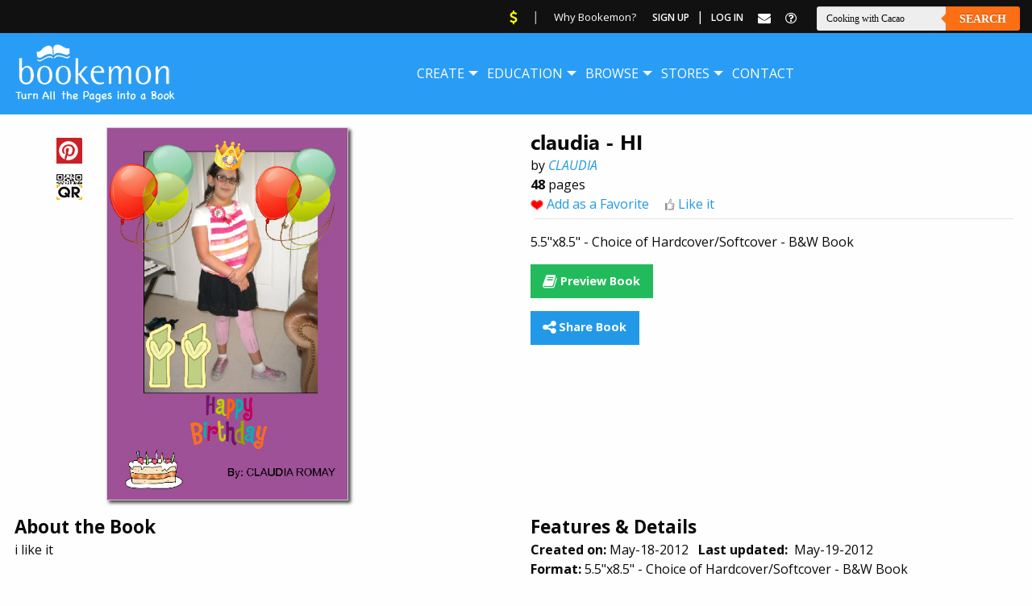

--- FILE ---
content_type: text/html; charset=utf-8
request_url: https://www.google.com/recaptcha/api2/aframe
body_size: 268
content:
<!DOCTYPE HTML><html><head><meta http-equiv="content-type" content="text/html; charset=UTF-8"></head><body><script nonce="sJ_e6AU3jCZpaX28qCTv8w">/** Anti-fraud and anti-abuse applications only. See google.com/recaptcha */ try{var clients={'sodar':'https://pagead2.googlesyndication.com/pagead/sodar?'};window.addEventListener("message",function(a){try{if(a.source===window.parent){var b=JSON.parse(a.data);var c=clients[b['id']];if(c){var d=document.createElement('img');d.src=c+b['params']+'&rc='+(localStorage.getItem("rc::a")?sessionStorage.getItem("rc::b"):"");window.document.body.appendChild(d);sessionStorage.setItem("rc::e",parseInt(sessionStorage.getItem("rc::e")||0)+1);localStorage.setItem("rc::h",'1768926457140');}}}catch(b){}});window.parent.postMessage("_grecaptcha_ready", "*");}catch(b){}</script></body></html>

--- FILE ---
content_type: text/css
request_url: https://www.bookemon.com/site2016/css/style_header.css?20200111
body_size: 2298
content:
@charset "utf-8";
*{margin: 0;padding: 0;}
ul{margin: 0;padding: 0;list-style: none;}
h1,h2,h3,h4,h5,h6{margin: 0;padding: 0;}
a:hover{text-decoration: none;}
body{
    font-family: 'Open Sans', sans-serif;
    overflow-x: hidden;
}
p{margin: 0;}
.clear{
    clear: both;
}


/*top pannel*/
.top-pannel {
    background: #111111;
}
.tpmn li {
    display: inline-block;
    margin: 0 0 0 6px;
}
.top-share a {
    background: #262626;
    display: block;
    padding: 4px 12px;
    border-radius: 2px;
    border: 1px solid #545454;
    font-size: 13px;
    color: #bbbaba;
}
.top-share i {
    margin: 0 9px 0 0;
}
.for-top-menu li{
    color: #bbbaba;
}
.for-top-menu li a{
    font-size: 13px;
    color: #ffffff;
}
.for-top-menu li a:hover{
    text-decoration: underline;
}
.for-login li {
    display: inline-block;
    color: #ffffff;
    margin: 0 5px 0 0;
}
.for-login li a {
    font-size: 12px;
    text-transform: uppercase;
    color: #ffffff;
    font-weight: 600;
}
.for-top-menu {
    float: left;
    margin: 8px 20px 8px 0;
}
.for-login {
    float: left;
    margin: 8px 20px 0 0;
    text-align: center;
}
.for-search {
    float: left;
    margin: 8px 0 0 0;
    text-align: center;
}
.search-box {
    background: #6b6b6b;
    width: 43px;
    height: 44px;
}
.search-box .dropbtn {
    background: transparent;
}
.search-box .dropbtn i {
    top: 0;
    left: 0px;
}
.search-box .dropbtn:hover, .search-box .dropbtn:focus {
    background-color: transparent;
}
.search-box i {
    color: #fff;
    font-size: 12px;
    position: relative;
    left: -14px;
    top: 9px;
}
.tp{
    float: right;
}

/*=====top search========*/
.form-wrapper button {
	overflow: visible;
    position: relative;
    float: right;
    border: 0;
    padding: 0;
    cursor: pointer;
    height: 30px;
    width: 92px;
    font: bold 14px/31px 'lucida sans', 'trebuchet MS', 'Tahoma';
    color: #fff;
    text-transform: uppercase;
    background: #fc6f14;
    -moz-border-radius: 0 3px 3px 0;
    -webkit-border-radius: 0 3px 3px 0;
    border-radius: 0 3px 3px 0;
    text-shadow: 0 -1px 0 rgba(0, 0 ,0, .3);
}
.form-wrapper input {
	width: 160px;
    height: 30px;
    padding: 2px 12px;
    float: left;
    font: normal 12px 'lucida sans', 'trebuchet MS', 'Tahoma';
    border: 0;
    background: #eee;
    -moz-border-radius: 3px 0 0 3px;
    -webkit-border-radius: 3px 0 0 3px;
    border-radius: 3px 0 0 3px;
        margin: 0;
}

.form-wrapper button:before {
    content: '';
    position: absolute;
    border-width: 8px 8px 8px 0;
    border-style: solid solid solid none;
    border-color: transparent #fc6f14 transparent;
    top: 7px;
    left: -6px;
}

.form-wrapper input:focus {
	outline: 0;
	background: #fff;
	-moz-box-shadow: 0 0 2px rgba(0,0,0,.8) inset;
	-webkit-box-shadow: 0 0 2px rgba(0,0,0,.8) inset;
	box-shadow: 0 0 2px rgba(0,0,0,.8) inset;
}

.form-wrapper input::-webkit-input-placeholder {
   color: #999;
   font-weight: normal;
   font-style: italic;
}

.form-wrapper input:-moz-placeholder {
	color: #999;
	font-weight: normal;
	font-style: italic;
}

.form-wrapper input:-ms-input-placeholder {
	color: #999;
	font-weight: normal;
	font-style: italic;
}    
  
.form-wrapper button:hover{     
	background: #299df5;
}   
  
.form-wrapper button:active, .form-wrapper button:focus{   
	background: #c42f2f;    
}

.form-wrapper button:before {
	content: '';
	position: absolute;
	border-width: 8px 8px 8px 0;
	border-style: solid solid solid none;
	border-color: transparent #fc6f14 transparent;
	top: 7px;
	left: -6px;
}

.form-wrapper button:hover:before{
	border-right-color: #299df5;
}

.form-wrapper button:focus:before{
	border-right-color: #c42f2f;
}    

.form-wrapper button::-moz-focus-inner {
	border: 0;
	padding: 0;
}


/*menu pannel*/
.menu-pannel{
    background: #299df5;
    padding: 13px 0;
    position: relative;
}
.for-navigation {
    margin: 10px 0px 0px 160px;
}

/*menu*/
.top-bar, .top-bar ul {
    background-color: transparent;
}
.menu .active > a {
    background: transparent;
    color: #fefefe;
}
.top-bar-left ul li {
    display: inline-block;
}
.top-bar-left ul li a {
    font-size: 14px;
    text-transform: uppercase;
    color: #fff;
    padding: 9px 14px !important;
}

@media only screen and (max-width:1100px) { 
	.top-bar-left ul li a {
	    font-size: 12px;
	}
}



.top-bar-left .dropdown.menu > li.is-dropdown-submenu-parent > a::after {
    display: block;
    width: 0;
    height: 0;
    border: inset 6px;
    content: '';
    border-bottom-width: 0;
    border-top-style: solid;
    border-color: #ffffff transparent transparent;
    right: -3px;
    left: auto;
    margin-top: -3px;
}
.top-bar-left .dropdown a:hover {
    background-color: transparent;
    text-decoration: underline;
}
.top-bar-left .vertical {
    background: #292929 !important;
}
.vertical li a {
    text-transform: capitalize !important;
    line-height: 18px;
}





.dropdown {
  position: relative;
  display: inline-block;
}


/*footer*/
.footer-padding { padding-top: 26px; }
.footer-padding-2 { padding-top: 30px !important; }

.footer-pannel h2 {
    text-transform: uppercase;
    font-size: 15px;
    font-weight: 600;
    color: #000;
    padding: 0 0 6px;
}
.footer-pannel a {
    display: block;
    color: #555555;
    font-size: 13px;
    line-height: 24px;
}
.footer-pannel a:hover{
    text-decoration: underline;
}
.footer-pannel h3 {
    font-size: 14px;
    font-weight: 600;
    color: #000;
    padding: 0 0 4px;
}
.second-list {
    margin: 0px 0 0 0;
}
.right-menu a {
    line-height: 38px;
}
.footer-pannel {
    border-top: 3px solid #212121;
    padding: 22px 0 10px 0;
}
.second-footer-pannel {
    background: #d1d0d0;
    padding: 7px 0;
}
.secoknd-menu {
	display: inline-block;
    width: 51%;
    margin: 0 auto;
}
.secoknd-menu ul {
	list-style:none;
}
.secoknd-menu li {
	display: inline-block;
	/* margin: 0 0 0 18px; */
}
.secoknd-menu li a {
    text-align: center;
   /* display: block;*/
    font-size: 13px;
    color: #000;
    font-weight: 600;
    border-right: 2px solid #000;
    padding: 0 0;
    line-height: 12px;
    padding: 0 14px;
}
.floter-social {
	display: inline-block;
}
.floter-social li {
    display: inline-block;
}
.floter-social li i {
    background: #878585;
    color: #000;
    font-size: 13px;
    width: 25px;
    height: 25px;
    text-align: center;
    border-radius: 50px;
    line-height: 28px;
}

/*end footer*/
.end-footer-pannel {
    background: #242424;
    padding: 10px 0;
}
.end-footer-pannel p {
    font-size: 14px;
    color: #9e9e9e;
}
.end-footer-pannel p a {
    color: #9e9e9e;
}
.end-footer-pannel p a:hover {
    text-decoration: underline;
}



/*========================= Responsive Css &#9664; &#9654; ============================*/
@media only screen and (max-width:1203px) {
	.for-navigation {
		margin: 13px 0 0 0;
	}
	.logo {
		text-align: center;
	}
	.for-navigation {
		margin: 3px 0 0 0;
		text-align: center;
	}
}

@media only all and (max-width:64em) {
	.secoknd-menu li a {
		font-size: 12px;
		padding: 0 8px;
	}

	.floter-social { 
		padding-left: 13px; padding-left: 13px; padding-top: 10px; padding-bottom: 5px; 
	}
}


@media only screen and (max-width:48em) {

	.logo img {
		margin: 0 auto;
		display: block;
	}
	.for-top-menu {
		margin: 7px 13px 6px 0;
		text-align: center;
		width: 100%;
	}
	.search-box {
		background: #6b6b6b;
		width: 43px;
		height: 44px;
		position: relative;
		left: 206px;
		margin: 6px 0 15px 0;
	}

	.secoknd-menu li a {
		font-size: 11px;
		padding: 0 2px;
	}
	.secoknd-menu {
		width: 69%;
		margin: 0 8px 0px 13px;
	}
	.end-footer-pannel p {
		font-size: 11px;
	}
	.footer-pannel h2 {
		font-size: 10px;
		margin-top: 10px;
	}
	.footer-pannel a {
		font-size: 11px;
		line-height: 21px;
	}
	.footer-pannel h3 {
		font-size: 10px;
		padding-top: 10px;
	}
	.top-bar-left ul li {
		display: inline-block;
		width: auto;
	}

	.for-navigation {
		margin: 10px 0 0 0;
		width: 100%;
	}
}

@media only screen and (max-width:780px) {
	.for-search {
		float:right;
		text-align:center;
		position: relative;
	/*	left: 12px;*/
		margin: 10px auto;
	}
	.for-login {
		/*float: left;*/
		display:block;
		width:100%;text-align:right;
		position: relative;
	/*	left: 12px;*/
		margin: 0 0 0 0;
	}
	
}



@media only screen and (max-width:23.4375em) { 
	.dropdown {
		display: block;
	}

	.for-top-menu {
		margin: 8px 0 0 0;
		width: 100%;
		text-align: center;
	}
	.for-top-menu li a {
		font-size: 12px;
	}

	.secoknd-menu {
		width: 100%;
		margin: 20px;
	}
	.floter-social {
		margin: 8px auto 0;
	}
	
	.end-footer-pannel p {
    	text-align: center b!important;
	}
	.end-footer-pannel p.text-right {
    	text-align: center !important;
	}

	.menu-pannel {
		background: #299df5;
		padding: 0 0 13px;
	}

	.top-bar-left ul li {
		display: block;
		width: 100%;
	}
}




@-webkit-keyframes spinAround {
    from {
        -webkit-transform: rotate(0deg)
    }
    to {
        -webkit-transform: rotate(360deg);
    }
}
@-moz-keyframes spinAround {
    from {
        -moz-transform: rotate(0deg)
    }
    to {
        -moz-transform: rotate(360deg);
    }
}
@keyframes spinAround {
    from {
        transform: rotate(0deg)
    }
    to {
        transform: rotate(360deg);
    }
}

